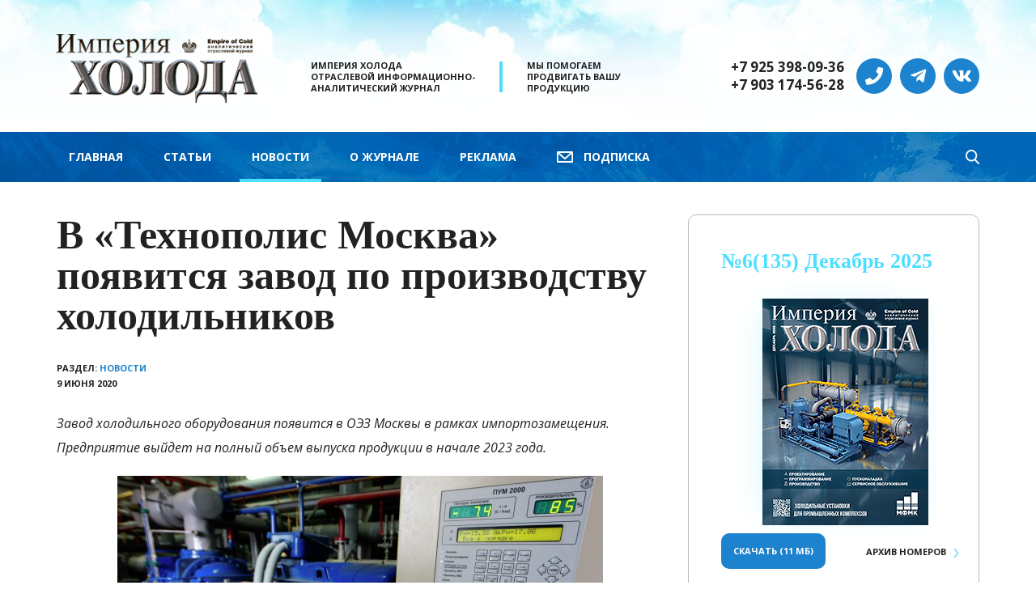

--- FILE ---
content_type: text/html; charset=utf-8
request_url: https://www.holodinfo.ru/news/v-tehnopolis-moskva-poyavitsya-zavod-po-proizvodst/
body_size: 3885
content:
<!DOCTYPE html><html class="pp-page" lang="ru"><head><title>В «Технополис Москва» появится завод по производству холодильников. Империя Холода</title><meta charset="utf-8"/><meta content="ie=edge" http-equiv="x-ua-compatible"/><meta content="width=device-width, initial-scale=1" name="viewport"/><meta content="624449e20603e30e" name="yandex-verification"/><link href="/favicon.ico" rel="shortcut icon"/><link href="/static/cache/css/fd6a2003fb90.css" rel="stylesheet" type="text/css"/></head><body class="pp-page__body"><script type="text/javascript">(function(d,w,c){(w[c]=w[c]||[]).push(function(){try{w.yaCounter47382025=new Ya.Metrika2({id:47382025,clickmap:true,trackLinks:true,accurateTrackBounce:true,webvisor:true});}catch(e){}});var n=d.getElementsByTagName("script")[0],s=d.createElement("script"),f=function(){n.parentNode.insertBefore(s,n);};s.type="text/javascript";s.async=true;s.src="https://mc.yandex.ru/metrika/tag.js";if(w.opera=="[object Opera]"){d.addEventListener("DOMContentLoaded",f,false);}else{f();}})(document,window,"yandex_metrika_callbacks2");</script><div class="pp-page__top"><div class="pp-page__header"><div class="pp-page__wrapper"><div class="pp-logo"><a class="pp-logo__link" href="/"><img alt="Империя холода — отраслевой информационно-аналитический журнал" class="pp-logo__img" src="/static/img/pp-logo__img.png"/></a></div><div class="pp-motto"><div class="pp-motto__item">Империя Холода<br/>Отраслевой информационно-<br/>аналитический журнал</div><div class="pp-motto__item">Мы помогаем<br/>продвигать вашу<br/>продукцию</div></div><div class="pp-phone"><a class="pp-phone__link ya-phone-1" href="tel:+79253980936">+7 925 398-09-36</a> <a class="pp-phone__link ya-phone-1" href="tel:+79031745628">+7 903 174-56-28</a></div><div class="pp-icon"><a class="pp-icon__link" href="tel:+79253980936"><i class="fas fa_phone"></i></a> <a class="pp-icon__link" href="https://t.me/holodinfo" target="_blank"><i class="fab fa_telegram-plane"></i></a> <a class="pp-icon__link" href="https://vk.com/holodinfo" target="_blank"><i class="fab fa_vk"></i></a></div></div></div><div class="pp-page__menu"><div class="pp-page__wrapper"><div class="pp-menu"><div class="pp-menu__open">Меню</div><ul class="pp-menu__wrapper"><li class="pp-menu__item"><a class="pp-menu__link" href="/">Главная</a></li><li class="pp-menu__item"><a class="pp-menu__link" href="/rubrics/">Статьи</a></li><li class="pp-menu__item"><a class="pp-menu__link pp-menu__active" href="/news/">Новости</a></li><li class="pp-menu__item"><a class="pp-menu__link" href="/about/">О журнале</a></li><li class="pp-menu__item"><a class="pp-menu__link" href="/advertising/">Реклама</a></li><li class="pp-menu__close" title="Закрыть"></li></ul><div class="pp-menu__bg"></div><form action="/search/" class="pp-menu__search" method="GET"><div class="pp-menu__cell"><input class="pp-menu__input" name="q" placeholder="Что ищем?" type="text" value=""/></div><div class="pp-menu__cell"><span class="pp-menu__loupe"></span><span class="pp-menu__title">Поиск</span></div><div class="pp-menu__cell"><input class="pp-menu__btn" type="submit" value="Найти…"/></div></form><a class="pp-menu__mail" href="/subscribe/"><span class="pp-menu__name">Подписка</span></a></div></div></div><div class="pp-page__wrapper"><div class="pp-page__content"><div class="pp-page__left"><h1 class="pp-h1 pp-h1_editor">В «Технополис Москва» появится завод по производству холодильников</h1><div class="pp-spec"><p class="pp-spec__item">Раздел: <a class="pp-spec__link" href="/news/">Новости</a></p><p class="pp-spec__item">9 июня 2020</p></div><p class="pp-excerpt">Завод холодильного оборудования появится в ОЭЗ Москвы в рамках импортозамещения. Предприятие выйдет на полный объем выпуска продукции в начале 2023 года.</p><div class="pp-editor"><p style="text-align: center;"><img alt="" src="/media/uploads/2020/06/09/ugur.jpg" style="width: 600px; height: 350px;"/></p><p>Резидент особой экономической зоны «Технополис Москва» — компания «ТД УГУР» — начнет в конце этого года строительство нового завода по производству холодильного оборудования для промышленного использования в целях импортозамещения. Завод появится на площадке в Алабушево. Выпуск первой партии планируется в октябре 2022 года, выход на полный объем выпуска продукции — уже в начале 2023 года.</p><p>Этот проект направлен на полную замену импортных аналогов холодильного оборудования, которое активно используется в магазинах, на промышленных предприятиях, железнодорожном и автомобильном транспорте и в судостроении. В строительство завода компания инвестирует 912,6 млн рублей, а совокупные налоговые отчисления в ближайшие 10 лет составят 1,42 млрд рублей.</p><p>По словам генерального директора столичной ОЭЗ Геннадия Дегтева, преференции статуса резидента позволят снизить себестоимость готовых изделий за счет снижения стоимости комплектующих. Ежемесячно компания планирует производить порядка 1 500 единиц продукции.</p><p>Как отметил генеральный директор «ТД УГУР» Григорий Карнеев, оборудование в «Алабушево» будет выпускаться под маркой «ОМЕХ». В перспективе компания планирует поставлять его не только на отечественные рынки, но и экспортировать в страны СНГ, Восточной Европы и Азии.<br/> <a href="https://tass.ru/moskva/8684851">tass.ru</a></p><p><em>фото: РИА Новости/Антон Денисов</em></p></div></div><div class="pp-page__right"><div class="pp-journal"><div class="pp-journal__bg"><a class="pp-link" href="/archive/2025/dec/"><img alt="№6(135) Декабрь 2025" class="pp-journal__img" src="/media/2025-12_Cover_v135__205x280_px.jpg"/></a></div><div class="pp-journal__number"><a class="pp-journal__number-link" href="/archive/2025/dec/">№6(135) Декабрь 2025</a></div><div class="pp-journal__archive"><a class="pp-journal__archive-link" href="/archive/">Архив <span class="pp-journal__hide">номеров</span></a></div><div class="pp-journal__btn"><a class="pp-btn pp-btn_blue" href="/archive/2025/dec/file/">Скачать (11 Мб)</a></div></div><div class="pp-banner-small"><div class="pp-banner-small__item"><a class="pp-link" href="https://www.prod-expo.ru/?utm_source=holodinfo.ru&amp;utm_medium=referral&amp;utm_campaign=partners_holodinfo.ru_banner360x140&amp;erid=2W5zFGRT11J"><img alt="Реклама. АО «ЭКСПОЦЕНТР», ИНН 7718033809, erid=2W5zFGRT11J" class="pp-banner-small__img" src="/media/Prodexpo2026.jpg" title="Реклама. АО «ЭКСПОЦЕНТР», ИНН 7718033809, erid=2W5zFGRT11J"/></a> <span class="pp-banner-small__title">Реклама: <a class="pp-banner-small__link" href="https://www.prod-expo.ru/?utm_source=holodinfo.ru&amp;utm_medium=referral&amp;utm_campaign=partners_holodinfo.ru_banner360x140&amp;erid=2W5zFGRT11J">https://www.prod-expo.ru/?utm_source=holodinfo.ru&amp;utm_medium=referral&amp;utm_campaign=partners_holodinfo.ru_banner360x140&amp;erid=2W5zFGRT11J</a></span></div><div class="pp-banner-small__item"><a class="pp-link" href="https://climatexpo.ru/participants/?utm_source=holodinfo&amp;utm_medium=banner&amp;utm_campaign=zima2026&amp;erid=2W5zFH943Wp"><img alt="Реклама. ООО «ЕВРОЭКСПО-КОММ», ИНН 7704792644, erid=2W5zFH943Wp" class="pp-banner-small__img" src="/media/MirKlimata_26.jpg" title="Реклама. ООО «ЕВРОЭКСПО-КОММ», ИНН 7704792644, erid=2W5zFH943Wp"/></a> <span class="pp-banner-small__title">Реклама: <a class="pp-banner-small__link" href="https://climatexpo.ru/participants/?utm_source=holodinfo&amp;utm_medium=banner&amp;utm_campaign=zima2026&amp;erid=2W5zFH943Wp">https://climatexpo.ru/participants/?utm_source=holodinfo&amp;utm_medium=banner&amp;utm_campaign=zima2026&amp;erid=2W5zFH943Wp</a></span></div></div></div></div></div></div><div class="pp-page__bottom"><div class="pp-page__wrapper"><form action="/mail/" class="pp-subscribe" id="subscribe" method="POST"><input name="csrfmiddlewaretoken" type="hidden" value="GKITt7zsIeueCDgjkMVcMzSxLoMAHbRH"/><div class="pp-subscribe__h">Рассылка</div><div class="pp-subscribe__message"></div><div class="pp-subscribe__wrapper"><div class="pp-subscribe__a"><input class="pp-subscribe__input" name="first_name" placeholder="Имя" tabindex="-1"/></div><div class="pp-subscribe__a"><input class="pp-subscribe__input" name="last_name" placeholder="Фамилия" tabindex="-1"/></div><div class="pp-subscribe__a"><input class="pp-subscribe__input" name="email" placeholder="Е-mail" tabindex="-1"/></div><div class="pp-subscribe__1"><input class="pp-subscribe__input" name="subscriber" placeholder="Электронная почта"/></div><div class="pp-subscribe__2"><input class="pp-btn pp-btn_blue pp-subscribe__w100" type="submit" value="Подписаться"/></div></div><div class="pp-subscribe__privacy"><a class="pp-subscribe__link" href="/privacy/">Политика конфиденциальности</a></div></form></div><div class="pp-page__wrapper pp-page__footer" itemscope="" itemtype="http://schema.org/Organization"><div class="pp-logo"><a class="pp-logo__link" href="/"><img alt="Империя холода — отраслевой информационно-аналитический журнал" class="pp-logo__img" src="/static/img/pp-logo__img.png"/></a></div><div class="pp-info"><p class="pp-info__item"><span itemprop="name">Журнал «Империя холода»</span><br/>информационный партнер и участник<br/>ведущих отраслевых мероприятий</p></div><div class="pp-phone"><a class="pp-phone__link ya-phone-1" href="tel:+79253980936"><span itemprop="telephone">+7 925 398-09-36</span></a> <a class="pp-phone__link ya-phone-1" href="tel:+79031745628"><span itemprop="telephone">+7 903 174-56-28</span></a></div><div class="pp-icon"><a class="pp-icon__link" href="tel:+79253980936"><i class="fas fa_phone"></i></a> <a class="pp-icon__link" href="https://t.me/holodinfo" target="_blank"><i class="fab fa_telegram-plane"></i></a> <a class="pp-icon__link" href="https://vk.com/holodinfo" target="_blank"><i class="fab fa_vk"></i></a></div><p class="pp-address"><span itemprop="address" itemscope="" itemtype="http://schema.org/PostalAddress"><span itemprop="postalCode">107113</span>, <span itemprop="addressLocality">Москва</span>, <span itemprop="streetAddress">ул. Шумкина, д. 20, стр. 1, офис 122</span></span><br/><a class="pp-link" href="mailto:holod@holodinfo.ru"><span itemprop="email">holod@holodinfo.ru</span></a></p><script src="/static/cache/js/f6de92f5e1e1.js" type="text/javascript"></script></div></div></body></html>